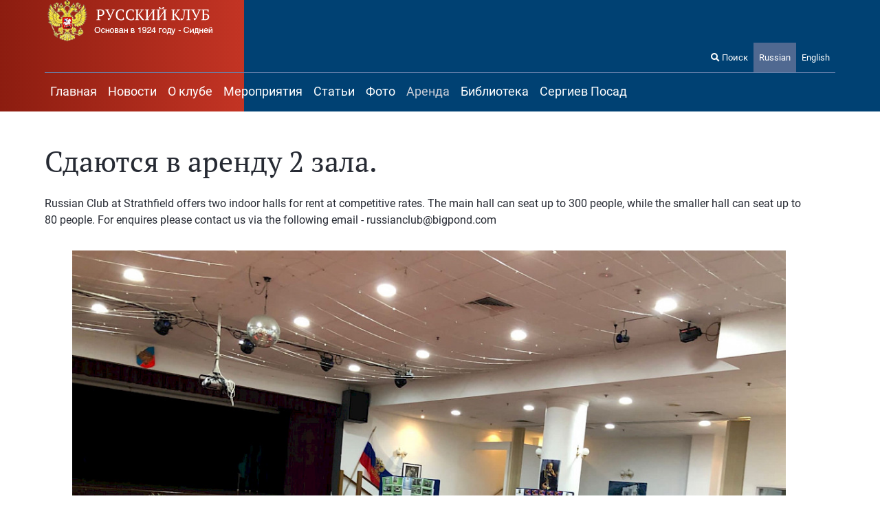

--- FILE ---
content_type: text/html; charset=utf-8
request_url: https://www.therussianclub.com.au/hall-for-hire/
body_size: 3008
content:
<!DOCTYPE html>
<html lang="en">
    <head>
        <meta charset="utf-8">

        <meta name="viewport" content="width=device-width, initial-scale=1.0">

        <title>Сдаются в аренду 2 зала. - Русский Клуб</title>
                    <link rel="stylesheet" href="/site/templates/assets/css/fontawesome.min.css">
                    <link rel="stylesheet" href="/site/templates/assets/css/style.v2.css">
                    <link rel="stylesheet" href="/site/modules/JqueryLightbox/css/lightbox.css">
                            <script src="/wire/modules/Jquery/JqueryCore/JqueryCore.js?v=183"></script>
                    <script src="/wire/modules/Jquery/JqueryUI/JqueryUI.js?v=1686559006"></script>
                    <script src="/site/modules/JqueryLightbox/js/lightbox.js"></script>
        


        <link rel="stylesheet" type="text/css" href="https://cdn.jsdelivr.net/jquery.slick/1.6.0/slick.css"/>
        <!-- Add the slick-theme.css if you want default styling -->
        <link rel="stylesheet" type="text/css" href="https://cdn.jsdelivr.net/jquery.slick/1.6.0/slick-theme.css"/>
        
	<link rel='alternate' hreflang='home' href='https://www.therussianclub.com.au/hall-for-hire/' />
	<link rel='alternate' hreflang='en' href='https://www.therussianclub.com.au/en/hall-for-hire/' />
        <link rel="apple-touch-icon" sizes="180x180" href="/apple-touch-icon.png">
        <link rel="icon" type="image/png" sizes="32x32" href="/favicon-32x32.png">
        <link rel="icon" type="image/png" sizes="16x16" href="/favicon-16x16.png">
        <link rel="manifest" href="/site.webmanifest">
        <link rel="mask-icon" href="/safari-pinned-tab.svg" color="#5bbad5">
        <meta name="msapplication-TileColor" content="#da532c">
        <meta name="theme-color" content="#ffffff">



        <meta property="og:title" content="Сдаются в аренду 2 зала." />
        <meta property="og:url" content="https://www.therussianclub.com.au/hall-for-hire/" />
                    <meta property="og:image" content="https://www.therussianclub.com.au/site/assets/files/1203/d1f8686f-f958-406a-b1da-cf66bea0b192.jpeg" />
        
                    <meta property="og:type" content="article" />
            <meta property="og:description" content="Russian Club at Strathfield offers two indoor halls for rent at competitive rates. The main hall can seat up to 300 people, while the smaller hall can seat up to 80 people. For enquires please contact us via the following email - russianclub@bigpond.com" />
        


    </head>
    <body class="">

        <header class="primary">
            <div class="search-drawer">
                <div>
                    <div class="container">
                        <form method="get" action="/search/">
                            <div class="text">
                                <label class="sr-only" for="">Поиск на сайте</label>
                                <!--<input type="text" />-->
                                <input name='q' placeholder='Поиск' type="text" />
                            </div>
                            <div class="submit">
                                <!--<input type="submit" />-->
                                <input type="submit" value="Поиск">
                            </div>
                        </form>
                    </div>
                </div>
            </div>
            <div class="container">
                <div class="header-content">
                    <div class="branding">
                        <a href="/">
                            <img src="/site/templates/assets/img/logo_default.png" alt="Русский Клуб"/>
                        </a>
                    </div>
                    <button aria-label="Toggle Menu" class="menu-toggle"><i class="fas fa-bars"></i></button>
                    <div class="desktop">
                        <div class="utilities">
                            <nav class="utility">
                                <ul>
                                    <li><a aria-label="Search site" class="search-toggle" href="/search"><i aria-hidden class="fas fa-search"></i> Поиск</a></li>
                                    <li class='languages curent'><a hreflang='en' href='/hall-for-hire/'>Russian</a></li><li class='languages'><a hreflang='en' href='/en/hall-for-hire/'>English</a></li>                                </ul>
                            </nav>
                        </div>
                        <nav class="primary">
                            <ul>
                                <li>
                        <a href="/">Главная</a>
        </li>
                <li>
                        <a href="/news/">Новости</a>
        </li>
                <li>
                            <a href="/about-us/">О клубе</a>
            <div class="dropdown">
                <div class="menu">
                    <div>
                        <ul>
                            <li><a href='/about-us/1730035121/'>24/11/2024 AGM</a></li><li><a href='/about-us/our-history/'>Наша история</a></li><li><a href='/about-us/board-of-directors/'>Совет директоров 2025- 2026</a></li><li><a href='/about-us/1687529185/'>Предыдущие президенты</a></li><li><a href='/about-us/contacts/'>Контакты</a></li><li><a href='/about-us/1709355571/'>Членство в Клубе</a></li>                        </ul>
                    </div>
                </div>
            </div>
        </li>
                <li>
                        <a href="/events/">Мероприятия</a>
        </li>
                <li>
                        <a href="/articles/">Статьи</a>
        </li>
                <li>
                        <a href="/photos/">Фото</a>
        </li>
                <li class="active">
                        <a href="/hall-for-hire/">Аренда</a>
        </li>
                <li>
                            <a href="/1700466113/">Библиотека</a>
            <div class="dropdown">
                <div class="menu">
                    <div>
                        <ul>
                            <li><a href='/1700466113/1700467362/'>Информация</a></li><li><a href='/1700466113/1700468251/'>Каталог</a></li><li><a href='/1700466113/1700468398/'>Оцифрованные книги</a></li><li><a href='/1700466113/1721542840/'>Связи библиотеки с другими организациями</a></li>                        </ul>
                    </div>
                </div>
            </div>
        </li>
                <li>
                        <a href="/1721122336/">Сергиев Посад</a>
        </li>                            </ul>
                        </nav>
                    </div>
                    <div class="mobile">
                        <nav class="primary">
                            <ul>
                                <li>
                        <a href="/">Главная</a>
        </li>
                <li>
                        <a href="/news/">Новости</a>
        </li>
                <li>
                            <a href="/about-us/">О клубе</a>
            <div class="dropdown">
                <div class="menu">
                    <div>
                        <ul>
                            <li><a href='/about-us/1730035121/'>24/11/2024 AGM</a></li><li><a href='/about-us/our-history/'>Наша история</a></li><li><a href='/about-us/board-of-directors/'>Совет директоров 2025- 2026</a></li><li><a href='/about-us/1687529185/'>Предыдущие президенты</a></li><li><a href='/about-us/contacts/'>Контакты</a></li><li><a href='/about-us/1709355571/'>Членство в Клубе</a></li>                        </ul>
                    </div>
                </div>
            </div>
        </li>
                <li>
                        <a href="/events/">Мероприятия</a>
        </li>
                <li>
                        <a href="/articles/">Статьи</a>
        </li>
                <li>
                        <a href="/photos/">Фото</a>
        </li>
                <li class="active">
                        <a href="/hall-for-hire/">Аренда</a>
        </li>
                <li>
                            <a href="/1700466113/">Библиотека</a>
            <div class="dropdown">
                <div class="menu">
                    <div>
                        <ul>
                            <li><a href='/1700466113/1700467362/'>Информация</a></li><li><a href='/1700466113/1700468251/'>Каталог</a></li><li><a href='/1700466113/1700468398/'>Оцифрованные книги</a></li><li><a href='/1700466113/1721542840/'>Связи библиотеки с другими организациями</a></li>                        </ul>
                    </div>
                </div>
            </div>
        </li>
                <li>
                        <a href="/1721122336/">Сергиев Посад</a>
        </li>                            </ul>
                        </nav>
                        <div class="utilities">
                            <nav class="utility">
                                <ul>
                                    <li class='languages curent'><a hreflang='en' href='/hall-for-hire/'>Russian</a></li><li class='languages'><a hreflang='en' href='/en/hall-for-hire/'>English</a></li>                                </ul>
                            </nav>
                            <form class="search" method="get" action="/search/">
                                <div class="text">
                                    <label for="search">Поиск нв сайте</label>
                                    <input name='q' placeholder='Поиск' type="text" />
                                </div>
                                <div class="submit">
                                    <input type="submit" value="Поиск">
                                </div>
                            </form>
                        </div>
                    </div>
                </div>
            </div>
        </header>
                <div class="torso">
            <div class="container">
                <div class="wrap">
                    <main>
    <section>
                <h1>Сдаются в аренду 2 зала.</h1>                    <p>Russian Club at Strathfield offers two indoor halls for rent at competitive rates. The main hall can seat up to 300 people, while the smaller hall can seat up to 80 people. For enquires please contact us via the following email - russianclub@bigpond.com</p>
                                            <figure>
                    <img alt="Аренда" src="/site/assets/files/1203/d1f8686f-f958-406a-b1da-cf66bea0b192.1100x0.jpeg"/>
                                    </figure>
                            <figure>
                    <img alt="Аренда" src="/site/assets/files/1203/img_5208.1100x0.jpeg"/>
                                    </figure>
                            <figure>
                    <img alt="Аренда" src="/site/assets/files/1203/img_5552.1100x0.jpeg"/>
                                    </figure>
            
        
        <p>Recently the club has become a game-free place and is trying to develop a cultural program. At present, 3 drama groups are rehearsing in the Club. Music concerts, art lectures, drama and musical performances are held. For event details please see our website.  TheRussianClub.com.au.</p>

<p>The halls are available not only to the Russian community, but to the entire Australian community as well.</p>
    </section>
</main>                </div>
            </div>
        </div>
        <footer class="primary">
            <div class="container">
                <div class="wrapper">
                    <div class="branding">
                        <p>
                            <a href="/">
                                <img src="/site/templates/assets/img/logo_default.png" alt="Русский Клуб"/>
                            </a>
                        </p>

                    </div>
					<div>
                        <p>
                            Address: 7 Albert Rd Strathfield NSW 2135<br>Phone: (02) 9746 8850<br>Email: russianclub@bigpond.com<br>                        </p>
					</div>

                    <div>
                        <ul class="social">
                                                                                                                                                                                                                                                                                    <li class="facebook">
                                        <a aria-label="Visit us on Facebook" href="http://www.facebook.com/russianclubltd/" target="_blank" rel="noopener noreferrer">
                                            <i class="fab fa-facebook-f"></i>
                                        </a>
                                    </li>
                                                                                    </ul>
                    </div>
                </div>
            </div>
            <div class="legal">
                <p>©2026 The Russian Club Ltd</p>
            </div>
        </footer>


                <script src="/site/templates/assets/js/app.js"></script>
        <script src="/site/templates/assets/js/tabs.plugin.js"></script>
        <script src="/site/templates/assets/js/stickyHeader.plugin.js"></script>
        <script src="/site/templates/assets/js/stickyElement.plugin.js"></script>
        <script src="/site/templates/assets/js/accordion.plugin.js"></script>
        <script src="/site/templates/assets/js/dropdown.plugin.js"></script>
        <script src="/site/templates/assets/js/mobileNavigation.plugin.js"></script>
        <script type="text/javascript" src="https://cdn.jsdelivr.net/jquery.slick/1.6.0/slick.min.js"></script>
        <script>
            $(function() {
                $('.carousel').slick({
                    dots: true,
                    infinite: true,
                    speed: 300,
                    slidesToShow: 1,
                    adaptiveHeight: true,
                    autoplay: true,
                    autoplaySpeed: 6000,
                });
            });
        </script>
    </body>
</html>

--- FILE ---
content_type: text/css
request_url: https://www.therussianclub.com.au/site/templates/assets/css/style.v2.css
body_size: 8951
content:
@charset "UTF-8";
@font-face {
  font-family: "Roboto Bold";
  src: url("../webfonts/Roboto-Bold.ttf") format("truetype");
  font-style: normal;
  font-weight: bold;
  /* or 700 */
}
@font-face {
  font-family: "Roboto";
  src: url("../webfonts/Roboto-Regular.ttf") format("truetype");
  font-style: normal;
  font-weight: normal;
  /* or 400 */
}
@font-face {
  font-family: "Roboto Italic";
  src: url("../webfonts/Roboto-Italic.ttf") format("truetype");
  font-style: italic;
  font-weight: normal;
  /* or 400 */
}
@font-face {
  font-family: "PT Serif";
  src: url("../webfonts/PTSerif-Regular.ttf") format("truetype");
  font-style: normal;
  font-weight: normal;
}
/*! normalize-scss | MIT/GPLv2 License | bit.ly/normalize-scss */
/* Document
   ========================================================================== */
/**
 * 1. Correct the line height in all browsers.
 * 2. Prevent adjustments of font size after orientation changes in
 *    IE on Windows Phone and in iOS.
 */
html {
  line-height: 1.15;
  /* 1 */
  -ms-text-size-adjust: 100%;
  /* 2 */
  -webkit-text-size-adjust: 100%;
  /* 2 */
}

/* Sections
   ========================================================================== */
/**
 * Remove the margin in all browsers (opinionated).
 */
body {
  margin: 0;
}

/**
 * Add the correct display in IE 9-.
 */
article,
aside,
footer,
header,
nav,
section {
  display: block;
}

/**
 * Correct the font size and margin on `h1` elements within `section` and
 * `article` contexts in Chrome, Firefox, and Safari.
 */
h1 {
  font-size: 2em;
  margin: 0.67em 0;
}

/* Grouping content
   ========================================================================== */
/**
 * Add the correct display in IE 9-.
 */
figcaption,
figure {
  display: block;
}

/**
 * Add the correct margin in IE 8.
 */
figure {
  margin: 1em 40px;
}

/**
 * 1. Add the correct box sizing in Firefox.
 * 2. Show the overflow in Edge and IE.
 */
hr {
  box-sizing: content-box;
  /* 1 */
  height: 0;
  /* 1 */
  overflow: visible;
  /* 2 */
}

/**
 * Add the correct display in IE.
 */
main {
  display: block;
}

/**
 * 1. Correct the inheritance and scaling of font size in all browsers.
 * 2. Correct the odd `em` font sizing in all browsers.
 */
pre {
  font-family: monospace, monospace;
  /* 1 */
  font-size: 1em;
  /* 2 */
}

/* Links
   ========================================================================== */
/**
 * 1. Remove the gray background on active links in IE 10.
 * 2. Remove gaps in links underline in iOS 8+ and Safari 8+.
 */
a {
  background-color: transparent;
  /* 1 */
  -webkit-text-decoration-skip: objects;
  /* 2 */
}

/* Text-level semantics
   ========================================================================== */
/**
 * 1. Remove the bottom border in Chrome 57- and Firefox 39-.
 * 2. Add the correct text decoration in Chrome, Edge, IE, Opera, and Safari.
 */
abbr[title] {
  border-bottom: none;
  /* 1 */
  text-decoration: underline;
  /* 2 */
  text-decoration: underline dotted;
  /* 2 */
}

/**
 * Prevent the duplicate application of `bolder` by the next rule in Safari 6.
 */
b,
strong {
  font-weight: inherit;
}

/**
 * Add the correct font weight in Chrome, Edge, and Safari.
 */
b,
strong {
  font-weight: bolder;
}

/**
 * 1. Correct the inheritance and scaling of font size in all browsers.
 * 2. Correct the odd `em` font sizing in all browsers.
 */
code,
kbd,
samp {
  font-family: monospace, monospace;
  /* 1 */
  font-size: 1em;
  /* 2 */
}

/**
 * Add the correct font style in Android 4.3-.
 */
dfn {
  font-style: italic;
}

/**
 * Add the correct background and color in IE 9-.
 */
mark {
  background-color: #ff0;
  color: #000;
}

/**
 * Add the correct font size in all browsers.
 */
small {
  font-size: 80%;
}

/**
 * Prevent `sub` and `sup` elements from affecting the line height in
 * all browsers.
 */
sub,
sup {
  font-size: 75%;
  line-height: 0;
  position: relative;
  vertical-align: baseline;
}

sub {
  bottom: -0.25em;
}

sup {
  top: -0.5em;
}

/* Embedded content
   ========================================================================== */
/**
 * Add the correct display in IE 9-.
 */
audio,
video {
  display: inline-block;
}

/**
 * Add the correct display in iOS 4-7.
 */
audio:not([controls]) {
  display: none;
  height: 0;
}

/**
 * Remove the border on images inside links in IE 10-.
 */
img {
  border-style: none;
}

/**
 * Hide the overflow in IE.
 */
svg:not(:root) {
  overflow: hidden;
}

/* Forms
   ========================================================================== */
/**
 * 1. Change the font styles in all browsers (opinionated).
 * 2. Remove the margin in Firefox and Safari.
 */
button,
input,
optgroup,
select,
textarea {
  font-family: sans-serif;
  /* 1 */
  font-size: 100%;
  /* 1 */
  line-height: 1.15;
  /* 1 */
  margin: 0;
  /* 2 */
}

/**
 * Show the overflow in IE.
 */
button {
  overflow: visible;
}

/**
 * Remove the inheritance of text transform in Edge, Firefox, and IE.
 * 1. Remove the inheritance of text transform in Firefox.
 */
button,
select {
  /* 1 */
  text-transform: none;
}

/**
 * 1. Prevent a WebKit bug where (2) destroys native `audio` and `video`
 *    controls in Android 4.
 * 2. Correct the inability to style clickable types in iOS and Safari.
 */
button,
html [type=button],
[type=reset],
[type=submit] {
  -webkit-appearance: button;
  /* 2 */
}

button,
[type=button],
[type=reset],
[type=submit] {
  /**
   * Remove the inner border and padding in Firefox.
   */
  /**
   * Restore the focus styles unset by the previous rule.
   */
}
button::-moz-focus-inner,
[type=button]::-moz-focus-inner,
[type=reset]::-moz-focus-inner,
[type=submit]::-moz-focus-inner {
  border-style: none;
  padding: 0;
}
button:-moz-focusring,
[type=button]:-moz-focusring,
[type=reset]:-moz-focusring,
[type=submit]:-moz-focusring {
  outline: 1px dotted ButtonText;
}

/**
 * Show the overflow in Edge.
 */
input {
  overflow: visible;
}

/**
 * 1. Add the correct box sizing in IE 10-.
 * 2. Remove the padding in IE 10-.
 */
[type=checkbox],
[type=radio] {
  box-sizing: border-box;
  /* 1 */
  padding: 0;
  /* 2 */
}

/**
 * Correct the cursor style of increment and decrement buttons in Chrome.
 */
[type=number]::-webkit-inner-spin-button,
[type=number]::-webkit-outer-spin-button {
  height: auto;
}

/**
 * 1. Correct the odd appearance in Chrome and Safari.
 * 2. Correct the outline style in Safari.
 */
[type=search] {
  -webkit-appearance: textfield;
  /* 1 */
  outline-offset: -2px;
  /* 2 */
  /**
   * Remove the inner padding and cancel buttons in Chrome and Safari on macOS.
   */
}
[type=search]::-webkit-search-cancel-button, [type=search]::-webkit-search-decoration {
  -webkit-appearance: none;
}

/**
 * 1. Correct the inability to style clickable types in iOS and Safari.
 * 2. Change font properties to `inherit` in Safari.
 */
::-webkit-file-upload-button {
  -webkit-appearance: button;
  /* 1 */
  font: inherit;
  /* 2 */
}

/**
 * Correct the padding in Firefox.
 */
fieldset {
  padding: 0.35em 0.75em 0.625em;
}

/**
 * 1. Correct the text wrapping in Edge and IE.
 * 2. Correct the color inheritance from `fieldset` elements in IE.
 * 3. Remove the padding so developers are not caught out when they zero out
 *    `fieldset` elements in all browsers.
 */
legend {
  box-sizing: border-box;
  /* 1 */
  display: table;
  /* 1 */
  max-width: 100%;
  /* 1 */
  padding: 0;
  /* 3 */
  color: inherit;
  /* 2 */
  white-space: normal;
  /* 1 */
}

/**
 * 1. Add the correct display in IE 9-.
 * 2. Add the correct vertical alignment in Chrome, Firefox, and Opera.
 */
progress {
  display: inline-block;
  /* 1 */
  vertical-align: baseline;
  /* 2 */
}

/**
 * Remove the default vertical scrollbar in IE.
 */
textarea {
  overflow: auto;
}

/* Interactive
   ========================================================================== */
/*
 * Add the correct display in Edge, IE, and Firefox.
 */
details {
  display: block;
}

/*
 * Add the correct display in all browsers.
 */
summary {
  display: list-item;
}

/*
 * Add the correct display in IE 9-.
 */
menu {
  display: block;
}

/* Scripting
   ========================================================================== */
/**
 * Add the correct display in IE 9-.
 */
canvas {
  display: inline-block;
}

/**
 * Add the correct display in IE.
 */
template {
  display: none;
}

/* Hidden
   ========================================================================== */
/**
 * Add the correct display in IE 10-.
 */
[hidden] {
  display: none;
}

.accordion > div.open .header {
  background: #d0d0d0;
}
.accordion > div.open .header::after {
  font: normal normal normal 1em / 1 "Font Awesome 5 Free";
  content: "\f068";
  display: inline-block;
  font-size: inherit;
  font-weight: 900;
  -webkit-font-smoothing: antialiased;
  -moz-osx-font-smoothing: grayscale;
  speak: none;
  text-rendering: auto;
  text-transform: none;
}
.accordion > div.close .header::after {
  font: normal normal normal 1em / 1 "Font Awesome 5 Free";
  content: "\f067";
  display: inline-block;
  font-size: inherit;
  font-weight: 900;
  -webkit-font-smoothing: antialiased;
  -moz-osx-font-smoothing: grayscale;
  speak: none;
  text-rendering: auto;
  text-transform: none;
}
.accordion > div.initially-hidden .content {
  display: none;
}
.accordion > div .header {
  background-color: #DDD;
  color: #262A33;
  cursor: pointer;
  font-size: 1em;
  margin-top: 0.5em;
  padding: 0.5em 1em;
  position: relative;
  text-align: left;
  width: 100%;
}
.accordion > div .header:hover {
  background-color: #d0d0d0;
}
.accordion > div .header::after {
  bottom: 0;
  height: 1em;
  margin: auto 0;
  position: absolute;
  right: 1em;
  top: 0;
  width: 1em;
}
.accordion > div .content {
  padding: 1em 0;
}

.backgroundvideo {
  align-items: center;
  display: flex;
  height: auto;
  justify-content: center;
  overflow: hidden;
  position: relative;
}
.backgroundvideo .mold {
  background-color: rgba(255, 255, 255, 0.6);
  padding: 2em;
  text-align: center;
  z-index: 2;
}
.backgroundvideo video {
  left: 0;
  position: absolute;
  top: 0;
  width: 100%;
  z-index: 1;
}
.backgroundvideo::before {
  content: "";
  display: block;
  padding-top: 30%;
}

.carousel .slick-slide {
  color: #FFF;
  height: auto;
  padding: 3rem;
}
.carousel .slick-prev,
.carousel .slick-next {
  z-index: 1;
}
.carousel .slick-prev {
  left: 2rem;
}
.carousel .slick-next {
  right: 2rem;
}
.carousel .slick-slide {
  padding: 3rem 0;
}

.dossier > * {
  text-align: center;
}
.dossier > * .photo {
  margin-bottom: 2rem;
}
@media screen and (min-width: 576px) {
  .dossier > * {
    display: flex;
    flex-direction: row;
    flex-wrap: nowrap;
    margin-bottom: 4rem;
    text-align: left;
  }
  .dossier > * .photo {
    flex: 0 0 25%;
    margin-bottom: 0;
    margin-right: 2rem;
  }
  .dossier > * .bio .title {
    color: #747f97;
    text-transform: uppercase;
  }
}

.header-content > .dropdown,
.mobile {
  background-color: #262A33;
  bottom: 0;
  display: none;
  height: 100%;
  opacity: 0;
  overflow-y: auto;
  padding: 1rem;
  position: fixed;
  top: 0;
  transition: transform 0.25s;
  width: 80%;
  z-index: 1000;
  background-color: #004173;
}
.header-content > .dropdown.left,
.mobile.left {
  display: block;
  left: 0;
  right: auto;
  transform: translateX(-100%);
}
.header-content > .dropdown.right,
.mobile.right {
  display: block;
  left: auto;
  right: 0;
  transform: translateX(100%);
}
.header-content > .dropdown.left.open, .header-content > .dropdown.right.open,
.mobile.left.open,
.mobile.right.open {
  transform: translateX(0);
  transition: transform 0.25s;
}
.header-content > .dropdown.init,
.mobile.init {
  display: block;
  opacity: 1;
}
.header-content > .dropdown.init .menu > div + div,
.mobile.init .menu > div + div {
  display: none;
}
.header-content > .dropdown nav.utility ul li a,
.mobile nav.utility ul li a {
  padding: 0.75rem 0;
}
.header-content > .dropdown ul,
.mobile ul {
  display: block;
  padding-left: 0;
}
.header-content > .dropdown ul li,
.mobile ul li {
  align-items: center;
  border-bottom: 1px solid #3c4250;
  display: flex;
  flex-flow: row nowrap;
  justify-content: space-between;
  margin-bottom: 0;
  text-align: left;
}
.header-content > .dropdown ul li a,
.mobile ul li a {
  color: #fff;
  display: block;
  padding: 1rem 0;
}
.header-content > .dropdown ul li a > i.fa,
.mobile ul li a > i.fa {
  display: none;
}
.header-content > .dropdown ul li i.fa,
.mobile ul li i.fa {
  display: inline-block;
}
@media screen and (min-width: 1024px) {
  .header-content > .dropdown.open.left,
.mobile.open.left {
    transform: translateX(-100%);
  }
  .header-content > .dropdown.open.right,
.mobile.open.right {
    transform: translateX(100%);
  }
}
.header-content > .dropdown ul li,
.mobile ul li {
  border-bottom: 1px solid white;
}
.header-content > .dropdown ul li a,
.mobile ul li a {
  color: #FFF;
}

.features > * {
  background-color: #EEE;
  margin-bottom: 2rem;
  margin-left: auto;
  margin-right: auto;
  padding: 2rem;
  text-align: center;
}
.features > * img,
.features > * h3,
.features > * p {
  margin-bottom: 1rem;
}
.features > * .button {
  margin-bottom: 0;
}
@media screen and (min-width: 1024px) {
  .features {
    display: flex;
    flex-flow: row nowrap;
    justify-content: space-between;
  }
  .features > * {
    display: flex;
    flex: 1 0 0%;
    flex-direction: column;
    margin-left: 3rem;
    margin-right: 0;
  }
  .features > * .button {
    align-self: center;
    margin-top: auto;
  }
  .features > *:first-child {
    margin-left: 0;
  }
}
.features > * {
  /*box-shadow: 0px 0px 0px 1px $border inset;*/
  border: 10px solid #F5F6F9;
  box-shadow: inset 0px 0px 0px 1px #bdc2ce;
  box-sizing: border-box;
  background-color: #FFF;
}

.grid .grid-cell {
  margin-bottom: 1rem;
}
.grid .grid-cell:last-child {
  margin-bottom: 0;
}
@media screen and (min-width: 576px) {
  .grid {
    align-items: stretch;
    display: flex;
    flex-flow: row wrap;
    justify-content: flex-start;
    margin-left: -0.5rem;
    margin-right: -0.5rem;
  }
  .grid .grid-cell {
    flex-basis: calc(50% - 1rem
            );
    flex-shrink: 0;
    margin-left: 0.5rem;
    margin-right: 0.5rem;
    max-width: calc(50% - 1rem
            );
  }
}
@media screen and (min-width: 1024px) {
  .grid .grid-cell {
    flex-basis: calc((100% / 3
            ) - (1rem
            ));
    max-width: calc(50% - 1rem
            );
  }
}

header.primary.sticky {
  position: fixed;
  top: 0;
  transition: top 0.16s cubic-bezier(0, 0.4, 0.7, 1);
  width: 100%;
  z-index: 100;
}

.listing {
  margin-bottom: 2rem;
}
.listing form .search {
  display: flex;
}
.listing form .search label {
  border: 0;
  clip: rect(0 0 0 0);
  height: 1px;
  margin: -1px;
  overflow: hidden;
  padding: 0;
  position: absolute;
  width: 1px;
}
.listing form .search .text {
  flex-grow: 1;
}
.listing form .search .submit {
  flex-basis: 120px;
  flex-shrink: 0;
}
.listing form .search .submit input {
  height: 100%;
  width: 100%;
}
.listing form .filters {
  margin-bottom: 2rem;
}
.listing form .filters label {
  display: inline;
}
.listing form .filters span {
  background-color: #00070d;
  border-radius: 0.5rem;
  color: #fff;
  display: inline-block;
  margin: 0 0.5rem 0.5rem 0;
  padding: 0.5rem 1rem;
}
.listing form .filters input[type=checkbox]:checked + span {
  background-color: #004173;
}
.listing form .filters input[type=checkbox] {
  display: none;
}
.listing ul {
  list-style: none;
  padding: 0;
  margin: 0;
}
.listing ul li {
  border-top: 4px solid #bdc2ce;
  margin-bottom: 0;
  padding: 2rem 0;
}
.listing ul li .meta {
  display: block;
  font-size: 0.9rem;
  margin-bottom: 1em;
}
.listing ul li h2 + .meta {
  margin-top: -1em;
}
.listing ul li .summary p:last-of-type {
  margin-bottom: 0;
}

.login {
  background-color: #EEE;
  margin-left: auto;
  margin-right: auto;
  max-width: 600px;
  padding: 3rem;
}
.login input:focus {
  box-shadow: 0 0 5px rgba(114, 164, 0, 0.7);
}
.login .submit {
  text-align: center;
}
.login .actions {
  text-align: center;
}
@media screen and (min-width: 576px) {
  .login .actions {
    align-items: center;
    display: flex;
    justify-content: space-between;
    flex-flow: row wrap;
  }
  .login .actions > * {
    margin: 0;
    padding: 0;
  }
  .login .actions label {
    margin-left: 1em;
  }
  .login .actions a {
    display: block;
    margin-left: auto;
    text-align: right;
  }
}

nav.pagination {
  display: flex;
  justify-content: center;
}
nav.pagination ul {
  border: 1px solid #bdc2ce;
  border-radius: 2px;
  display: flex;
  justify-content: center;
}
nav.pagination li {
  margin-bottom: 0;
}
nav.pagination a {
  color: #004173;
  padding: 0.5rem 1rem;
  position: relative;
}
nav.pagination li:not(:last-child) a {
  border-right: 1px solid #bdc2ce;
}
nav.pagination li.active a {
  background-color: #506991;
  color: #fff;
  cursor: default;
  pointer-events: none;
}
nav.pagination li.active a::before, nav.pagination li.active a::after {
  background-color: #506991;
}
nav.pagination li.active a:hover {
  color: #fff;
  background-color: #C33424;
}
nav.pagination li.active a:hover::before, nav.pagination li.active a:hover::after {
  background-color: #C33424;
}
nav.pagination li.disabled a {
  color: #bdc2ce;
  cursor: default;
  pointer-events: none;
}
nav.pagination li.previous a::before {
  font: normal normal normal 1em / 1 "Font Awesome 5 Free";
  content: "\f100";
  display: inline-block;
  font-size: inherit;
  font-weight: 900;
  -webkit-font-smoothing: antialiased;
  -moz-osx-font-smoothing: grayscale;
  speak: none;
  text-rendering: auto;
  text-transform: none;
}
nav.pagination li.next a::before {
  font: normal normal normal 1em / 1 "Font Awesome 5 Free";
  content: "\f101";
  display: inline-block;
  font-size: inherit;
  font-weight: 900;
  -webkit-font-smoothing: antialiased;
  -moz-osx-font-smoothing: grayscale;
  speak: none;
  text-rendering: auto;
  text-transform: none;
}
nav.pagination li:hover:not(.active):not(.disabled) a {
  background-color: #004173;
  color: #FFF;
}
nav.pagination li:hover:not(.active):not(.disabled) a::before {
  background-color: #004173;
  color: #FFF;
}

@media only screen and (max-width: 1023px) {
  .desktop nav.primary .dropdown,
.desktop nav.primary i.fa {
    display: none;
  }
}
@media screen and (min-width: 1024px) {
  .desktop nav.primary i.fa {
    display: inline-block;
  }
  .desktop nav.primary .dropdown {
    background-color: #2A2A2A;
    color: #FFF;
    display: block;
    font-size: 1rem;
    min-width: 260px;
    opacity: 0;
    padding: 2rem 0;
    position: absolute;
    top: 100%;
    transition: opacity 300ms;
    visibility: hidden;
    z-index: 1;
  }
  .desktop nav.primary .dropdown ul {
    display: block;
  }
  .desktop nav.primary .dropdown .menu > * {
    padding: 0 1rem;
  }
  .desktop nav.primary .dropdown .menu li {
    margin-bottom: 0.4em;
  }
  .desktop nav.primary .dropdown .menu a {
    color: #0C96DD;
  }
  .desktop nav.primary .dropdown .menu a:hover,
.desktop nav.primary .dropdown .menu a:focus {
    color: #0975ad;
  }
  .desktop nav.primary .dropdown.open {
    opacity: 1;
    visibility: visible;
  }
}
.desktop nav.primary .dropdown {
  background-color: #004173;
  padding: 1.5rem 0;
}
.desktop nav.primary .dropdown .menu > * {
  padding: 0;
}
.desktop nav.primary .dropdown .menu li {
  margin-bottom: 0.6em;
}
.desktop nav.primary .dropdown .menu a {
  color: #FFF;
  padding: 0.6rem 0.8rem;
}
.desktop nav.primary .dropdown .menu a:hover,
.desktop nav.primary .dropdown .menu a:focus {
  color: #e6e6e6;
  background-color: #00335a;
}
.desktop nav.primary li.mega {
  position: static;
}
@media screen and (min-width: 1024px) {
  .desktop nav.primary li.mega .dropdown {
    left: 0;
    top: 100%;
    width: 100%;
  }
  .desktop nav.primary li.mega .dropdown .menu {
    display: flex;
    flex-flow: row wrap;
    justify-content: space-between;
    margin-left: auto;
    margin-right: auto;
    max-width: 1168px;
  }
  .desktop nav.primary li.mega .dropdown .menu > * {
    border-left: 1px solid #777;
    flex-basis: 0;
    flex-grow: 1;
    padding: 0 3rem;
  }
  .desktop nav.primary li.mega .dropdown .menu > *:first-child {
    border-left: none;
    padding-left: 0;
  }
  .desktop nav.primary li.mega .dropdown .menu > *:last-child {
    padding-right: 0;
  }
}

.tabs {
  position: relative;
}
.tabs nav {
  border-bottom: 1px solid;
}
.tabs nav ul {
  list-style: none;
  margin-left: 20px;
  padding: 0;
  text-align: center;
}
.tabs nav li {
  background-color: #CBBFB4;
  border-top-left-radius: 4px;
  border-top-right-radius: 4px;
  cursor: pointer;
  display: inline-block;
  margin-bottom: 0;
  margin-right: 0.5em;
  padding: 0.5em 1em;
}
.tabs nav li.active {
  background-color: #FFF;
  border: 1px solid;
  border-bottom: none;
  position: relative;
}
.tabs nav li.active::after {
  background-color: #FFF;
  bottom: -1px;
  content: "";
  height: 1px;
  left: 0;
  position: absolute;
  width: 100%;
}
.tabs .panel {
  display: none;
  padding: 20px;
}
.tabs .panel.active {
  display: inherit;
}
@media screen and (min-width: 1024px) {
  .tabs nav ul {
    margin-left: 20px;
    text-align: left;
  }
}

.testimonial {
  background-color: #262A33;
  margin-bottom: 4rem;
  padding: 4rem 0 4rem;
  text-align: center;
}
.testimonial .asset {
  margin-bottom: 2rem;
}
.testimonial .asset img {
  max-width: 280px;
}
.testimonial blockquote {
  border: none;
  color: #fff;
  font-size: 1.125rem;
  margin-bottom: 1rem;
  padding: 0 2.5rem;
  position: relative;
}
.testimonial blockquote::before, .testimonial blockquote::after {
  color: #747f97;
  font-family: Georgia, serif;
  font-size: 3.375rem;
  position: absolute;
}
.testimonial blockquote::before {
  content: "“";
  left: 0;
  line-height: 1;
  top: 0;
}
.testimonial blockquote::after {
  content: "”";
  line-height: 0;
  right: 0;
  bottom: 0;
}
.testimonial blockquote ~ p {
  color: #747f97;
  font-size: 0.875rem;
  margin-bottom: 0;
  padding: 0 2.5rem;
}
@media screen and (min-width: 1024px) {
  .testimonial {
    text-align: left;
  }
  .testimonial .wrapper {
    display: flex;
    justify-content: space-between;
  }
  .testimonial .asset {
    flex-basis: 33%;
    flex-shrink: 0;
    margin-bottom: 0;
    margin-right: 4rem;
  }
  .testimonial .asset img {
    max-width: 100%;
  }
  .testimonial blockquote {
    font-size: 1.5rem;
    padding: 0 6rem;
  }
  .testimonial blockquote::before, .testimonial blockquote::after {
    font-size: 7rem;
  }
  .testimonial blockquote ~ p {
    font-size: 1rem;
    padding: 0 6rem;
  }
}

.tiles > * {
  background-color: #EEE;
  margin-bottom: 2rem;
  text-align: left;
}
.tiles > * *:last-child {
  margin-bottom: 0;
}
.tiles .tile > * {
  padding: 2rem;
}
@media screen and (min-width: 576px) {
  .tiles {
    display: flex;
    flex-flow: row wrap;
    margin-left: -1rem;
    margin-right: -1rem;
  }
  .tiles > * {
    flex-basis: calc(50% - 2rem
            );
    flex-shrink: 0;
    margin-left: 1rem;
    margin-right: 1rem;
  }
}
@media screen and (min-width: 1024px) {
  .tiles > * {
    flex-basis: calc((100% / 4
            ) - (2rem
            ));
  }
}

html {
  box-sizing: border-box;
  background-color: #FFF;
  color: #262A33;
  font-family: "Roboto", "Roboto Italic", "Roboto Bold", Arial, sans-serif;
  font-size: 100%;
  line-height: 1.5;
  -webkit-text-size-adjust: 100%;
  -ms-text-size-adjust: 100%;
}

*,
*::before,
*::after {
  box-sizing: inherit;
}

body {
  min-width: 320px;
  position: relative;
  height: 100%;
  width: 100%;
  overflow-x: hidden;
}

img {
  max-width: 100%;
  vertical-align: middle;
  height: auto;
}

::selection {
  background: #bdc2ce;
}

::-moz-selection {
  background: #bdc2ce;
}

.group::before, .group::after {
  content: "";
  display: table;
}
.group::after {
  clear: both;
}

.container {
  margin-left: auto;
  margin-right: auto;
  max-width: 1200px;
  padding-left: 25px;
  padding-right: 25px;
  position: relative;
}

.columns > hr {
  border: 0;
  display: none;
}
@media screen and (min-width: 576px) {
  .columns {
    display: table;
    table-layout: fixed;
    width: 100%;
  }
  .columns > * {
    display: table-cell;
    vertical-align: top;
  }
  .columns > hr {
    display: table-cell;
    width: 1rem;
  }
}

.sr-only {
  border: 0;
  clip: rect(0 0 0 0);
  height: 1px;
  margin: -1px;
  overflow: hidden;
  padding: 0;
  position: absolute;
  width: 1px;
}

.branding img {
  max-width: 207px;
}
@media screen and (min-width: 1024px) {
  .branding {
    margin-right: 2rem;
    margin-top: -1.25rem;
  }
  .branding img {
    max-width: 277px;
  }
}

.search-drawer {
  background-color: #FFF;
  display: none;
}
.search-drawer > div {
  max-height: 0;
  overflow: hidden;
  transition: max-height 150ms ease;
}
.search-drawer > div.open {
  max-height: 80px;
}
.search-drawer form {
  display: flex;
  padding: 1rem 0;
}
.search-drawer form > * {
  margin-bottom: 0;
}
.search-drawer form .text {
  flex: 1 1 auto;
}
.search-drawer form .submit input {
  height: 100%;
}
@media screen and (min-width: 1024px) {
  .search-drawer {
    display: block;
  }
}

header.primary {
  background-color: #004173;
  position: relative;
}
header.primary .container {
  position: static;
}
header.primary .header-content {
  padding: 1rem 0;
}
header.primary .branding {
  flex-basis: 207px;
  flex-shrink: 0;
}
@media screen and (min-width: 1024px) {
  header.primary {
    background: #004173 linear-gradient(90deg, #600a00, #C33424 50%, #004173 50%) calc(50% - 285px) 0/100% 100% no-repeat;
  }
  header.primary .header-content {
    padding-bottom: 0;
  }
  header.primary .branding {
    flex-basis: 277px;
    flex-shrink: 0;
  }
}

nav {
  margin-bottom: 2rem;
}
nav ul {
  list-style: none;
  margin: 0;
  padding-left: 0;
  display: flex;
}
nav ul li::before {
  display: none;
}
nav ul li {
  margin-bottom: 0;
}
nav a {
  color: #004173;
  display: block;
  padding: 0 0.5rem;
}
nav li.active a,
nav li.active:hover a {
  color: #262A33;
}
nav.tabs {
  position: relative;
}
nav.tabs nav {
  border-bottom: 1px solid;
}
nav.tabs nav ul {
  list-style: none;
  margin-left: 20px;
  padding: 0;
  text-align: center;
}
nav.tabs nav li {
  background-color: #CBBFB4;
  border-top-left-radius: 4px;
  border-top-right-radius: 4px;
  cursor: pointer;
  display: inline-block;
  margin-bottom: 0;
  margin-right: 0.5em;
  padding: 0.5em 1em;
}
nav.tabs nav li.active {
  background-color: #FFF;
  border: 1px solid;
  border-bottom: none;
  position: relative;
}
nav.tabs nav li.active::after {
  background-color: #FFF;
  bottom: -1px;
  content: "";
  height: 1px;
  left: 0;
  position: absolute;
  width: 100%;
}
nav.tabs .panel {
  display: none;
  padding: 20px;
}
nav.tabs .panel.active {
  display: inherit;
}
@media screen and (min-width: 1024px) {
  nav.tabs nav ul {
    margin-left: 20px;
    text-align: left;
  }
}
nav.breadcrumbs li:not(:last-child) a {
  padding-right: 0;
}
nav.breadcrumbs li:not(:last-child) a::after {
  font: normal normal normal 1em / 1 "Font Awesome 5 Free";
  content: "\f105";
  display: inline-block;
  font-size: inherit;
  font-weight: 900;
  -webkit-font-smoothing: antialiased;
  -moz-osx-font-smoothing: grayscale;
  speak: none;
  text-rendering: auto;
  text-transform: none;
  padding-left: 0.5rem;
}
nav.progress ul {
  border: 1px solid #bdc2ce;
  border-radius: 2px;
  display: block;
  width: 100%;
}
nav.progress a {
  padding: 0.5rem 1rem;
  position: relative;
  text-align: center;
}
nav.progress a:hover {
  color: #C33424;
}
nav.progress li:not(:last-child) a {
  border-right: 1px solid #bdc2ce;
}
nav.progress li.active a {
  background-color: #004173;
  color: #FFF;
  cursor: default;
  pointer-events: none;
}
nav.progress li.active a:hover {
  background-color: #C33424;
  color: #FFF;
}
nav.progress li.disabled a {
  color: #bdc2ce;
  cursor: default;
  pointer-events: none;
}
nav.progress li:hover:not(.active, .disabled) a {
  color: #C33424;
}
nav.progress li:not(:last-child) a {
  border: 0;
}
nav.progress li.complete a {
  background-color: #FFF;
  color: #ccc;
}
nav.progress li.complete a::before {
  background-color: #FFF;
}
nav.progress li.complete a:hover {
  color: #004173;
}
@media screen and (min-width: 576px) {
  nav.progress ul {
    display: flex;
  }
  nav.progress li {
    flex: 1 1 auto;
    position: relative;
  }
  nav.progress li:last-child a::before {
    display: none;
  }
  nav.progress a::after, nav.progress a::before {
    border: 0 solid transparent;
    border-bottom: 1.25rem solid rgba(0, 0, 0, 0);
    border-left: 1rem solid #FFF;
    border-top: 1.25rem solid rgba(0, 0, 0, 0);
    content: "";
    position: absolute;
    right: 0;
    top: 0;
    z-index: 1;
  }
  nav.progress a::after {
    border-left-color: #FFF;
  }
  nav.progress a::before {
    border-left-color: #a0a7b8;
    margin-right: -1px;
  }
  nav.progress li.active {
    margin-left: -1rem;
    z-index: 2;
  }
  nav.progress li.active::before {
    border-bottom: 1.25rem solid #004173;
    border-left: 1rem solid #FFF;
    border-top: 1.25rem solid #004173;
    content: "";
    display: block;
    position: absolute;
    left: 0;
    top: 0;
    z-index: 2;
  }
  nav.progress li.active a::after, nav.progress li.active a::before {
    background-color: #004173;
    border-bottom-color: #FFF;
    border-left-color: #004173;
    border-top-color: #FFF;
  }
  nav.progress li.active a::before {
    margin-right: 0;
  }
  nav.progress li.active a:hover::after, nav.progress li.active a:hover::before {
    background-color: #C33424;
  }
}
@media screen and (min-width: 1024px) {
  nav ul {
    text-align: left;
  }
}

nav.primary {
  margin-bottom: 0.7rem;
}
nav.primary a {
  color: #FFF;
}
nav.primary li:hover a {
  color: #506991;
}
nav.primary > ul li {
  margin-bottom: 0;
}
nav.primary li a {
  color: #FFF;
}
nav.primary li.active a,
nav.primary li:hover a {
  color: #ccd0d9;
}
@media screen and (min-width: 1024px) {
  nav.primary {
    margin-bottom: 0;
  }
  nav.primary > ul > li {
    font-size: 1.1rem;
    /*margin-left: 1rem;*/
    padding-bottom: 1rem;
    position: relative;
  }
  nav.primary > ul > li:first-child {
    margin-left: 0;
  }
  nav.primary ul {
    text-align: left;
  }
  nav.primary ul li li {
    display: block;
    float: none;
  }
}

nav.utility a {
  color: #FFF;
  font-size: 0.8rem;
}

@media screen and (min-width: 1024px) {
  .utilities nav.utility {
    margin: 0;
  }
  .utilities nav.utility ul li {
    padding: 0.75rem 0;
  }
  .utilities nav.utility ul li.languages.curent {
    background-color: #506991;
  }
}

.header-content {
  align-items: center;
  display: flex;
  flex-flow: row wrap;
  justify-content: space-between;
}
.header-content .menu-toggle:hover,
.header-content .menu-toggle:focus {
  /*background-color: lighten($brand-dark-blue, 5%);*/
  background-color: #004173;
}
.header-content > .dropdown {
  background-color: #004173;
  z-index: 1001;
}
.header-content > .dropdown.sub-menu {
  background-color: #004173;
  z-index: 1002;
}

@media screen and (min-width: 1024px) {
  button.menu-toggle {
    display: none;
  }
}

.desktop {
  display: none;
}
@media screen and (min-width: 1024px) {
  .desktop {
    align-items: flex-end;
    display: flex;
    flex: 1 1 auto;
    flex-flow: column nowrap;
    justify-content: space-between;
  }
  .desktop nav.primary {
    width: 100%;
    padding-top: 0.85rem;
    border-top: 1px solid #6882ac;
    align-self: flex-start;
  }
}

form.search {
  display: flex;
}
form.search .text,
form.search .submit {
  margin-bottom: 0;
}
form.search .text {
  width: 100%;
}
form.search label {
  border: 0;
  clip: rect(0 0 0 0);
  height: 1px;
  margin: -1px;
  overflow: hidden;
  padding: 0;
  position: absolute;
  width: 1px;
}
form.search .submit {
  flex-basis: 33%;
  flex-shrink: 0;
}
form.search input {
  border: none;
  width: 100%;
}

.torso {
  padding-bottom: 3rem;
  padding-top: 3rem;
}
@media screen and (min-width: 1024px) {
  .torso .wrap {
    display: flex;
    justify-content: space-between;
  }
  .torso .wrap main {
    flex: 1 1 auto;
    padding-right: 2rem;
  }
  .torso .wrap main .search-result {
    list-style: none;
    margin: 0;
    padding-left: 0;
  }
  .torso .wrap main .search-result li::before {
    display: none;
  }
  .torso .wrap aside.primary {
    flex: 0 0 25%;
    border-left: 1px solid #bdc2ce;
  }
}

.strip {
  background-color: #F5F6F9;
}

main section:not(:last-child) {
  border-bottom: 1px solid #bdc2ce;
  margin-bottom: 3rem;
  padding-bottom: 2rem;
}

aside.primary {
  margin-bottom: 2rem;
}
@media screen and (min-width: 1024px) {
  aside.primary {
    margin-bottom: 0;
  }
  aside.primary nav ul {
    text-align: left;
  }
}

nav.supplemental {
  margin-bottom: 0;
  padding: 0 2rem;
}
nav.supplemental ul {
  display: block;
}
nav.supplemental ul li {
  display: block;
  float: none;
  margin-bottom: 0.5em;
}
nav.supplemental ul li a {
  color: #004173;
  display: block;
  padding: 0.5em 0;
}
nav.supplemental ul li a:hover {
  color: #262A33;
  text-decoration: underline;
}
nav.supplemental ul ul a {
  color: #747f97;
  /*line-height: 2;*/
  padding: 0;
}
nav.supplemental > ul > li {
  padding-bottom: 0.5em;
}
nav.supplemental > ul > li ~ li {
  border-top: 1px solid #bdc2ce;
  padding-top: 0.5em;
}

footer.primary {
  background-color: #000;
  color: #FFF;
  font-size: 0.9rem;
  padding: 3rem 0;
  text-align: center;
}
footer.primary .branding {
  margin-top: 0;
  /*        a {
              margin-bottom: 1rem;
          }*/
}
footer.primary a {
  color: #FFF;
}
footer.primary a:hover {
  text-decoration: underline;
}
footer.primary nav ul {
  justify-content: center;
  margin-bottom: 2rem;
  text-align: center;
}
footer.primary .legal {
  text-align: center;
}
footer.primary .legal p {
  margin-bottom: 0.25rem;
}
footer.primary .legal a {
  margin-left: 0.35rem;
  margin-right: 0.35rem;
}
@media screen and (min-width: 1024px) {
  footer.primary {
    background-image: url("../img/footer.png");
    background-repeat: no-repeat;
    background-position: right;
    background-position-y: -5%;
  }
  footer.primary .wrapper {
    display: flex;
  }
  footer.primary .wrapper > * {
    flex: 1 0 0px;
  }
  footer.primary .wrapper > nav {
    flex-grow: 2;
    margin-bottom: 0;
  }
  footer.primary .wrapper > nav > ul {
    justify-content: center;
  }
  footer.primary .branding {
    margin-right: 0;
    max-width: none;
    text-align: left;
  }
  footer.primary .social {
    text-align: right;
  }
}

.social {
  list-style: none;
  margin: 0;
  padding-left: 0;
  margin-bottom: 1rem;
}
.social li::before {
  display: none;
}
.social li {
  display: inline-block;
  font-size: 1.25rem;
  height: 2em;
  line-height: 2em;
  margin-bottom: 0;
  margin-left: 0.5em;
  position: relative;
  vertical-align: bottom;
  width: 2em;
}
.social li:first-child {
  margin-left: 0;
}
.social li.facebook a {
  background-color: #3664A2;
}
.social li.twitter a {
  background-color: #55ACEE;
}
.social li.linkedin a {
  background-color: #0077B5;
}
.social li a {
  border-radius: 50%;
  color: #FFF;
  display: block;
  height: 100%;
  position: relative;
  text-align: center;
}
.social li a::before {
  display: block;
  left: 0;
  position: absolute;
  text-align: center;
  width: 100%;
}
.social li a:hover {
  color: #222;
}

h1,
h2,
h3,
h4,
h5 {
  font-weight: normal !important;
  font-family: "PT Serif", serif;
  line-height: 1.2;
  margin: 0 0 0.6em;
}

h1 {
  font-size: 2.2rem;
}
@media screen and (min-width: 1024px) {
  h1 {
    font-size: 2.6rem;
  }
}

h2 {
  font-size: 1.7rem;
}
@media screen and (min-width: 1024px) {
  h2 {
    font-size: 2.1rem;
  }
}

h3 {
  font-size: 1.3rem;
}
@media screen and (min-width: 1024px) {
  h3 {
    font-size: 1.6rem;
  }
}

h4 {
  font-size: 1.1rem;
}
@media screen and (min-width: 1024px) {
  h4 {
    font-size: 1.25rem;
  }
}

h5 {
  font-size: 1rem;
}
@media screen and (min-width: 1024px) {
  h5 {
    font-size: 1.15rem;
  }
}

p {
  margin: 0 0 2em;
  padding: 0;
}

b,
strong {
  font-weight: 700;
}

i,
em {
  font-style: italic;
}

blockquote {
  border-left: 1px solid #bdc2ce;
  color: #747f97;
  font-style: italic;
  margin-bottom: 2em;
  padding-left: 1rem;
}

.intro {
  /*color: $meta-text;*/
}
.intro p {
  font-size: 1.3rem;
  margin-bottom: 0.8em;
}

.text-right {
  text-align: right;
}

.guide {
  color: #747f97;
  font-size: 1.25rem;
}

.meta {
  color: #747f97;
}

.strong {
  font-weight: 700;
}

hr {
  border: 0;
  border-top: 1px solid #747f97;
  display: block;
  height: 0;
  margin: 2em auto 3em;
  width: 100%;
}

a {
  color: #004173;
  cursor: pointer;
  text-decoration: none;
}
a:hover, a:active {
  color: #C33424;
}
a:focus {
  outline: thin dotted;
}
a.disabled, a[disabled] {
  color: #cccccc;
  cursor: default;
  pointer-events: none;
}

p,
ol,
ul,
dl {
  margin-bottom: 2rem;
}

ol,
ul {
  padding-left: 2rem;
}
ol li,
ol dt,
ol dd,
ul li,
ul dt,
ul dd {
  margin-bottom: 0.5em;
}

ul {
  list-style: disc;
}

dt {
  font-weight: bold;
  padding-left: 0.5em;
}

pre {
  background-color: #4A4A4A;
  padding: 1em;
  white-space: pre-wrap;
  word-wrap: break-word;
}

code {
  color: #FBCE78;
  font-family: "Consolas", monospace;
  padding: 2px 4px;
}

.sr-only {
  border: 0;
  clip: rect(0 0 0 0);
  height: 1px;
  margin: -1px;
  overflow: hidden;
  padding: 0;
  position: absolute;
  width: 1px;
}

button,
input,
optgroup,
select,
textarea {
  font: inherit;
  margin: 0;
}

.button,
.checkboxes,
.file,
.password,
.radios,
.reset,
.select,
.submit,
.text,
.textarea {
  margin-bottom: 2rem;
}

label {
  cursor: pointer;
  display: block;
  font-weight: bold;
  margin-bottom: 0.5em;
}

.required {
  color: #CE2A2A;
}

fieldset {
  border: 0;
  margin: 0;
  padding: 0;
}
fieldset .help {
  color: #747f97;
  font-size: 0.8rem;
  margin: 0;
}

input[type=date],
input[type=datetime-local],
input[type=email],
input[type=month],
input[type=number],
input[type=password],
input[type=search],
input[type=tel],
input[type=text],
input[type=time],
input[type=url],
input[type=week],
textarea {
  border: 1px solid #bdc2ce;
  border-radius: 0;
  box-sizing: border-box;
  color: #262A33;
  display: block;
  font-family: "Roboto", "Roboto Italic", "Roboto Bold", Arial, sans-serif;
  margin: 0;
  padding: 0.4rem 0.6rem;
  width: 100%;
}

input[type=reset],
input[type=search],
input[type=text],
input[type=submit] {
  border-radius: 0;
  -webkit-appearance: none;
}

::-webkit-input-placeholder {
  color: #4A4A4A;
}

::ms-input-placeholder {
  color: #4A4A4A;
}

::-placeholder {
  color: #4A4A4A;
}

select {
  border: 1px solid #bdc2ce;
  height: 2.4rem;
  width: 100%;
}

.multiple select {
  height: auto;
  padding: 0.5rem;
}

textarea {
  height: 8em;
  overflow: auto;
  resize: vertical;
}

.radio,
.checkbox {
  font-weight: normal;
}

input[type=checkbox],
input[type=radio] {
  padding: 0;
}

a.button {
  background-color: #004173;
  color: #FFF;
  display: inline-block;
  font-family: "Roboto", "Roboto Italic", "Roboto Bold", Arial, sans-serif;
  font-weight: bold;
  padding: 0.4rem 1rem;
  text-align: center;
  vertical-align: top;
  margin-bottom: 0;
}
a.button:hover, a.button:focus {
  background-color: #C33424;
}
a.button.disabled, a.button[disabled] {
  background-color: #919aad;
  color: #cccccc;
  pointer-events: none;
}

button,
input[type=button],
input[type=reset],
input[type=submit] {
  background-color: #004173;
  color: #FFF;
  display: inline-block;
  font-family: "Roboto", "Roboto Italic", "Roboto Bold", Arial, sans-serif;
  font-weight: bold;
  padding: 0.4rem 1rem;
  text-align: center;
  vertical-align: top;
  background-color: #C33424;
  font-weight: normal;
  border: none;
  cursor: pointer;
}
button:hover, button:focus,
input[type=button]:hover,
input[type=button]:focus,
input[type=reset]:hover,
input[type=reset]:focus,
input[type=submit]:hover,
input[type=submit]:focus {
  background-color: #C33424;
}
button.disabled, button[disabled],
input[type=button].disabled,
input[type=button][disabled],
input[type=reset].disabled,
input[type=reset][disabled],
input[type=submit].disabled,
input[type=submit][disabled] {
  background-color: #919aad;
  color: #cccccc;
  pointer-events: none;
}

[class^=fa-example]::before {
  margin-right: 0.5rem;
}

.fa-example-regular::before {
  font: normal normal normal 1em / 1 "Font Awesome 5 Free";
  content: "\f118";
  display: inline-block;
  font-size: inherit;
  font-weight: 400;
  -webkit-font-smoothing: antialiased;
  -moz-osx-font-smoothing: grayscale;
  speak: none;
  text-rendering: auto;
  text-transform: none;
}

.fa-example-solid::before {
  font: normal normal normal 1em / 1 "Font Awesome 5 Free";
  content: "\f118";
  display: inline-block;
  font-size: inherit;
  font-weight: 900;
  -webkit-font-smoothing: antialiased;
  -moz-osx-font-smoothing: grayscale;
  speak: none;
  text-rendering: auto;
  text-transform: none;
}

.success {
  margin-bottom: 2rem;
  padding: 1em 3em;
  position: relative;
  background-color: #48AC2C;
}
.success p:last-of-type,
.success ul:last-of-type {
  margin-bottom: 0;
}
.success a {
  text-decoration: underline;
}
.success::before {
  font: normal normal normal 1em / 1 "Font Awesome 5 Free";
  content: "";
  display: inline-block;
  font-size: inherit;
  font-weight: 900;
  -webkit-font-smoothing: antialiased;
  -moz-osx-font-smoothing: grayscale;
  speak: none;
  text-rendering: auto;
  text-transform: none;
  content: "";
  font-size: 1em;
  left: 1em;
  line-height: inherit;
  position: absolute;
  text-align: center;
  top: 1em;
  width: 1em;
}
.success::before {
  content: "\f00c";
}
.success a {
  color: #FFF;
}
.success a:hover {
  color: #d9d9d9;
}

.info {
  margin-bottom: 2rem;
  padding: 1em 3em;
  position: relative;
  background-color: #DDD;
}
.info p:last-of-type,
.info ul:last-of-type {
  margin-bottom: 0;
}
.info a {
  text-decoration: underline;
}
.info::before {
  font: normal normal normal 1em / 1 "Font Awesome 5 Free";
  content: "";
  display: inline-block;
  font-size: inherit;
  font-weight: 900;
  -webkit-font-smoothing: antialiased;
  -moz-osx-font-smoothing: grayscale;
  speak: none;
  text-rendering: auto;
  text-transform: none;
  content: "";
  font-size: 1em;
  left: 1em;
  line-height: inherit;
  position: absolute;
  text-align: center;
  top: 1em;
  width: 1em;
}
.info::before {
  content: "\f129";
}

.error {
  margin-bottom: 2rem;
  padding: 1em 3em;
  position: relative;
  background-color: #CE2A2A;
}
.error p:last-of-type,
.error ul:last-of-type {
  margin-bottom: 0;
}
.error a {
  text-decoration: underline;
}
.error::before {
  font: normal normal normal 1em / 1 "Font Awesome 5 Free";
  content: "";
  display: inline-block;
  font-size: inherit;
  font-weight: 900;
  -webkit-font-smoothing: antialiased;
  -moz-osx-font-smoothing: grayscale;
  speak: none;
  text-rendering: auto;
  text-transform: none;
  content: "";
  font-size: 1em;
  left: 1em;
  line-height: inherit;
  position: absolute;
  text-align: center;
  top: 1em;
  width: 1em;
}
.error::before {
  content: "\f12a";
}
.error a {
  color: #DDD;
}
.error a:hover {
  color: #b7b7b7;
}

table {
  border-collapse: collapse;
  border-spacing: 0;
  margin-bottom: 2rem;
  width: 100%;
}
table caption {
  font-size: 0.9rem;
  margin-bottom: 0.75em;
}
table td,
table th {
  padding: 0.5em 1em;
  text-align: left;
  vertical-align: top;
}
table th {
  background-color: #262A33;
  color: #FFF;
  font-weight: bold;
  text-transform: uppercase;
}
table td {
  border: 1px solid #bdc2ce;
}
table tr:nth-child(even) td {
  background-color: #F3F3F3;
}

.heading-border {
  position: relative;
  overflow: hidden;
  margin-bottom: 2rem;
}
.heading-border::after {
  position: absolute;
  content: "";
  width: 100%;
  height: 1rem;
  left: 0;
  background-color: #F5F6F9;
  top: 50%;
  transform: translateY(-25%);
}
.heading-border h3 {
  padding-right: 1rem;
}

.heading-border > * {
  position: relative;
  background-color: #FFF;
  z-index: 1;
  display: inline;
  padding-right: 0.5rem;
}

.articles > * {
  text-align: center;
}
.articles > * .photo {
  margin-bottom: 2rem;
}
@media screen and (min-width: 576px) {
  .articles > * {
    display: flex;
    flex-direction: row;
    flex-wrap: nowrap;
    margin-bottom: 4rem;
    text-align: left;
  }
  .articles > * .photo {
    flex: 0 0 25%;
    margin-bottom: 0;
    margin-right: 2rem;
  }
  .articles > * .bio .title {
    color: #747f97;
    text-transform: uppercase;
  }
}

.photos > * {
  text-align: center;
}
.photos > * .photo {
  margin-bottom: 2rem;
}
@media screen and (min-width: 576px) {
  .photos > * {
    display: flex;
    flex-direction: row;
    flex-wrap: nowrap;
    margin-bottom: 4rem;
    text-align: left;
  }
  .photos > * .photo {
    flex: 0 0 30%;
    margin-bottom: 0;
    margin-right: 2rem;
  }
  .photos > * .bio .title {
    color: #747f97;
    text-transform: uppercase;
  }
}
.photos > * {
  margin-bottom: 1rem;
}
.photos .photo {
  padding-top: 1.3rem;
}
.photos .summary {
  padding: 1.3rem;
}
.photos .summary .tiles {
  margin-top: 1rem;
}
.photos .summary .tiles > * {
  background-color: #EEE;
  margin-bottom: 2rem;
  text-align: left;
}
.photos .summary .tiles > * *:last-child {
  margin-bottom: 0;
}
.photos .summary .tiles .tile > * {
  padding: 2rem;
}
@media screen and (min-width: 576px) {
  .photos .summary .tiles {
    display: flex;
    flex-flow: row wrap;
    margin-left: -1rem;
    margin-right: -1rem;
  }
  .photos .summary .tiles > * {
    flex-basis: calc(50% - 2rem
            );
    flex-shrink: 0;
    margin-left: 1rem;
    margin-right: 1rem;
  }
}
@media screen and (min-width: 1024px) {
  .photos .summary .tiles > * {
    flex-basis: calc((100% / 4
            ) - (2rem
            ));
  }
}
.photos .summary .tiles .tile > * {
  padding: 0;
}

.image {
  margin-bottom: 2rem;
}
.image img {
  display: block;
  margin-left: auto;
  margin-right: auto;
  max-width: 100%;
}
.image .description {
  text-align: center;
}

.events .grid-cell {
  margin-bottom: 1rem;
}
.events .grid-cell:last-child {
  margin-bottom: 0;
}
@media screen and (min-width: 576px) {
  .events {
    align-items: stretch;
    display: flex;
    flex-flow: row wrap;
    justify-content: flex-start;
    margin-left: -0.5rem;
    margin-right: -0.5rem;
  }
  .events .grid-cell {
    flex-basis: calc(50% - 1rem
            );
    flex-shrink: 0;
    margin-left: 0.5rem;
    margin-right: 0.5rem;
    max-width: calc(50% - 1rem
            );
  }
}
@media screen and (min-width: 1024px) {
  .events .grid-cell {
    flex-basis: calc((100% / 2
            ) - (1rem
            ));
    max-width: calc(50% - 1rem
            );
  }
}
.events > * {
  background-color: #FFF;
  border: 10px solid #F5F6F9;
  box-shadow: inset 0px 0px 0px 1px #bdc2ce;
  box-sizing: border-box;
  margin-bottom: 2rem;
  margin-left: auto;
  margin-right: auto;
  padding: 2rem;
  text-align: center;
}
.events > * img,
.events > * h3,
.events > * p {
  margin-bottom: 1rem;
}
.events > * .button {
  margin-bottom: 0;
}

@media print {
  * {
    background-color: transparent !important;
    box-shadow: none !important;
    color: #000 !important;
    text-shadow: none !important;
  }

  a {
    text-decoration: underline;
  }

  pre,
blockquote,
tr,
img,
h1,
h2,
h3,
h4,
h5,
h6 {
    page-break-inside: avoid;
  }

  thead {
    display: table-header-group;
  }

  @page {
    margin: 0.5cm;
  }
  p,
h2,
h3 {
    orphans: 3;
    widows: 3;
  }
}

/*# sourceMappingURL=style.css.map */


--- FILE ---
content_type: application/javascript
request_url: https://www.therussianclub.com.au/site/templates/assets/js/mobileNavigation.plugin.js
body_size: 1984
content:
/**
 *
 * jQuery Mobile Navigation Plugin
 */

;(function($) {
    'use strict';

    $.fn.mobileNavigation = function(options) {
        var plugin = this;

        var defaults = {
            toggleClass: 'menu-toggle',
            wrapperClass: 'shell',
            subMenuClass: 'dropdown',
            directionFrom: 'left',
            overlayCss: {
                display: 'none',
                background: '#000000',
                bottom: '0%',
                height: '100%',
                left: '0%',
                opacity: '.4',
                position: 'fixed',
                right: '0%',
                top: '0%',
                width: '100%'
            }
        };


        this.settings = $.extend({}, defaults, options);

        this.closeAll = function() {
            toggleAll();
        };

        /**
         *
         * Return CSS selector from class name.
         */

        var toSelector = function(className) {
            return '.' + className;
        };

        /**
         *
         * Validate optionals params when initializing library.
         */

        var validateOptions = function() {

            var classRegExp = new RegExp(/^\./);

            $.each(plugin.settings, function(key, value) {

                if(key === 'directionFrom') {

                    if(value !== 'left' && value !== 'right') {
                        $.error('Wrong direction. Choose  "left" or "right".');
                    }

                    return true;
                }

                if(classRegExp.test(value)) {
                    $.error('The value ' + value + ' for ' + key + ' just needs the class name not css selector.');
                }

            });
        };

        /**
         *
         * Toggles Individual Menu
         * .init sets the menu opacity to 1 to prevent FOUC.
         */

        var toggleMenu = function() {
            if(!$(this).hasClass('init')) {
                $(this).addClass('init');
            }

            $(this).toggleClass('open');
        };

        /**
         *
         *  Toggles All Menus
         */

        var toggleAll = function() {
            var toggleSelector = toSelector(plugin.settings.toggleClass);
            var subMenuClass   = toSelector(plugin.settings.subMenuClass);
            var $overlay       = $(toSelector(plugin.settings.wrapperClass)).find('.mobile-overlay');

            $overlay.toggle();

            toggleFreezeFrame();

            $(toggleSelector).find('i').toggleClass('fa-bars fa-times');

            $(plugin[0].parentNode)
                .find(subMenuClass)
                .each(function() {
                    if($(this).hasClass('open')) {
                        toggleMenu.call(this);
                    }
                });

            toggleMenu.call(plugin[0]);
        };

        /**
         *
         * Sets the direction from where the menu animates from.
         */

        var setMenuDirection = function() {
            var subMenuClass = toSelector(plugin.settings.subMenuClass);

            $(this)
                .addClass(plugin.settings.directionFrom)
                .find(subMenuClass)
                .addClass(plugin.settings.directionFrom);
        };

        /**
         *
         * Toggles the main menu. Closes other sub menus if they're open.
         */

        var bindToggle = function() {
            var $toggle = $(toSelector(plugin.settings.toggleClass));

            $toggle.on('click', toggleAll);
        };

        /**
         *
         * Bind sub menu button to toggle child menu.
         */

        var bindSubMenuToggle = function() {
            var subMenuClass  = toSelector(plugin.settings.subMenuClass);
            var $pluginParent = $(plugin[0].parentNode);

            $(this)
                .find('.sub-menu-toggle')
                .on('click', $pluginParent, function() {
                    var text = $(this).data('menu');
                    toggleMenu.call($(subMenuClass + '[data-menu="' + text + '"]'));
                });

        };

        /**
         *
         * Append buttons to list items with subMenu menus. Add back buttons to menus.
         */

        var appendControl = function() {
            var subMenuClass = toSelector(plugin.settings.subMenuClass);
            var text         = $(this).find('> a').text();

            if($(this).find(subMenuClass).length == 0) {
                return true;
            }

            $(this)
                .append('<button class="sub-menu-toggle" data-menu="' + text + '"><i class="fa fa-angle-right" aria-hidden="true"></i></button>');

            $(this)
                .find(subMenuClass + ' ul').first()
                .prepend('<li><button class="sub-menu-toggle" data-menu="' + text + '"><i class="fa fa-angle-left" aria-hidden="true"></i> ' + text + '</button></li>')

        };

        /**
         *
         * Find all sub menus and append as a sibling of library's initialized class.
         */

        var cloneAndAppendMenu = function() {
            var subMenuClass = toSelector(plugin.settings.subMenuClass);
            var clone        = $(this).clone(true, true);
            var pluginParent = plugin[0].parentNode;

            // Remove sub menus from mark up
            $(clone).find(subMenuClass).remove();

            // Checks for sub menu of another sub menu and call function recursively
            if($(this).find(subMenuClass).length > 0) {
                cloneAndAppendMenu.call($(this).find(subMenuClass));
            }

            // Remove after cloning and appending
            $(this)
                .closest(pluginParent)
                .append(clone)
                .end()
                .remove();
        };

        /**
         *
         *  Set unique identifier on each menu.
         */

        var setMenuId = function() {
            var subMenuClass = toSelector(plugin.settings.subMenuClass);
            var text         = $(this).siblings('a').text();

            $(this)
                .find(subMenuClass)
                .each(function() {
                    var text = $(this).siblings('a').text();
                    $(this).attr('data-menu', text).addClass('sub-menu');
                })
                .end()
                .attr('data-menu', text);
        };

        /**
         *
         * Set up sub menu
         */

        var initSubMenu = function() {
            var subMenuClass = toSelector(plugin.settings.subMenuClass);
            var $menuItems   = $(this).find('nav ul li');

            // For each menu item
            $menuItems
                .each(function() {
                    appendControl.call(this);
                    bindSubMenuToggle.call(this);
                });

            // For each menu
            $(this)
                .find(subMenuClass)
                .each(function(index) {
                    setMenuId.call(this, index);
                    cloneAndAppendMenu.call(this);
                });

        };

        /**
         *
         * Insert overlay and bind it to close all menus on click
         */

        var addOverlay = function() {
            var overlay = '<div class="mobile-overlay"></div>';
            overlay     = $(overlay).css(plugin.settings.overlayCss);

            $(toSelector(plugin.settings.wrapperClass)).append($(overlay));

            $(overlay).on('click', function() {
                toggleAll();
            });

        };

        /*
         *
         * Freeze frame toggle
         */

        var toggleFreezeFrame = function() {
            var scroll = {
                'height': '100%',
                'overflow': 'hidden'
            };

            if($(plugin[0]).hasClass('open')) {
                scroll.overflow = 'auto';
            }

            $('html').css(scroll);

        };

        /**
         *
         * Set up main menu
         */
        var init = function() {
            validateOptions();
            addOverlay();
            setMenuDirection.call(this);
            bindToggle.call(this);
        };

        /**
         *
         * Do this each time the library is initialized
         */

        return this.each(function() {
            init.call(this);
            initSubMenu.call(this);
        });
    };

})(jQuery);


--- FILE ---
content_type: application/javascript
request_url: https://www.therussianclub.com.au/site/templates/assets/js/app.js
body_size: 134
content:
window.$ = window.jQuery = jQuery;

$(function() {
    $('nav.primary').dropdown();
    $('header.primary').stickyHeader();
    $('.mobile').mobileNavigation();
});


--- FILE ---
content_type: application/javascript
request_url: https://www.therussianclub.com.au/site/templates/assets/js/stickyElement.plugin.js
body_size: 1522
content:
/**
 * This jQuery plugin provides the ability to stick and unstick elements
 * based on the current scroll position. For example,
 *
 * To have an element scroll with the page until it reaches the top, then
 * stick to the page:
 *
 *     $('aside.primary section.toc').fix();
 *
 * To do the same, but stick 100 pixels before it reaches the top of the page:
 *
 *     $('aside.primary section.toc').fix({
 *         startOffset: 100
 *     });
 *
 * To stay stuck to the top of the page for 500 pixels of vertical scrolling:
 *
 *     $('.sticky').fix({
 *         startOffset: 100,
 *         duration: 500
 *     });
 *
 *
 *
 * OPTIONS
 *
 *     startOffset (integer, default: 0)
 *         How many pixels from the top of the viewport to start sticking.
 *
 *     endOffset (integer)
 *         If specified and different than startOffset, the sticky element will
 *         animate as you scroll from the startOffset to the endOffset
 *         while the element is fixed.
 *
 *     duration (integer)
 *         If specified, the element will unstick once this number of
 *         pixels has been scrolled.
 *
 *     until (selector)
 *         If specified, the sticky element unsticks when this element scrolls even
 *         with the sticked element.
 *
 *     untilVisible (selector)
 *         If speicifed, the sticky element unstick when any of this element scrolls
 *         into view.
 *
 *     stopEarly (integer, default: 0)
 *         If specified, unsticks the element when it reaches this distance
 *         from the top of an 'until' element.
 *
 *     classWhileFixed (string, default "element-fixed")
 *         This lets you specify a class to add to the element while it's stuck. Defaults to "element-fixed".
 */

;(function($, window) {
    'use strict';

    var FixedElement = function(elem, options) {
        var defaults = {
            classWhileFixed: 'element-fixed',
            startOffset: 0,
            stopEarly: 0
        };

        options = $.extend(defaults, options);

        var that = this,
            state = 'init',
            $elem = $(elem),
            $dupe = $elem
            .clone()
            .addClass('fixed-element-duplicate')
            .css({
                visibility: 'hidden'
            })
            .insertAfter($elem);

        if ('until' in options) {
            options.$until = $(options.until);
        }

        if ('untilVisible' in options) {
            options.$untilVisible = $(options.untilVisible);
        }

        $elem.css({
            position: 'absolute'
        });

        this.startAt = function() {
            return $dupe.offset().top - options.startOffset;
        };

        this.endAt = function() {
            var offset = this.startAt();

            if ('duration' in options) {
                offset += options.duration;
            } else if ('until' in options) {
                offset = options.$until.offset().top;
            } else if ('untilVisible' in options) {
                offset = options.$untilVisible.offset().top - $(window).height();
            } else {
                offset = $(document).height();
            }

            if ('endOffset' in options) {
                offset -= options.endOffset;
            } else {
                offset -= options.startOffset;
            }

            return offset - options.stopEarly;
        };

        this.release = function(top) {
            state = 'released';
            $elem.removeClass(options.classWhileFixed)
                .css({
                    position: 'absolute',
                    top: '',
                    transform: 'translateZ(0) translate(0, ' + top + 'px)'
                });
        };

        this.fix = function(additionalOffset) {
            var offset = options.startOffset + additionalOffset;

            state = 'fixed';
            requestAnimationFrame(function() {
                $elem.addClass(options.classWhileFixed)
                    .css({
                        position: 'fixed',
                        top: offset,
                        transform: ''
                    });
            });
        };

        this.update = function() {
            var scrollTop   = $(window).scrollTop();
            var start       = that.startAt();
            var end         = that.endAt();
            var diff        = end - start;
            var currentDiff = scrollTop - start;
            var diffOffsets = (options.endOffset - options.startOffset) || 0;

            // Above start
            if (scrollTop <= start) {
                if (state == 'fixed' || state == 'init') {
                    that.release(0);
                }

            // Between start and end
            } else if (scrollTop <= end) {
                if (diffOffsets) {
                    that.fix(diffOffsets * currentDiff / diff);
                } else if (state == 'released' || state == 'init') {
                    that.fix(0);
                }

            // Below end
            } else {
                if (state == 'fixed' || state == 'init') {
                    that.release(diff + diffOffsets);
                }
            }
        };

        $(window).on('scroll resize fix:update', this.update);
        this.update();
    };

    $.fn.fix = function(options) {
        this.each(function() {
            return new FixedElement(this, options);
        });
    };
})(jQuery, window);


--- FILE ---
content_type: application/javascript
request_url: https://www.therussianclub.com.au/site/templates/assets/js/accordion.plugin.js
body_size: 419
content:
/**
 *
 * jQuery Accordion Plugin
 */

;(function($) {
    'use strict';

    $.fn.accordion = function(options) {
        var plugin = this;

        var defaults = {
            hiddenOnLoad: true,
            singleOpen: true
        };

        plugin.settings = $.extend({}, defaults, options);

        return this.each(function() {

            var $header  = $(this).find('.header');
            var $content = $(this).find('.content');

            if(plugin.settings.hiddenOnLoad) {
                $header.parent().addClass('close initially-hidden');
            } else {
                $header.parent().addClass('open');
            }

            $header.on('click', function() {

                if(!$(this).parent().hasClass('open') && plugin.settings.singleOpen) {
                    $header.parent().removeClass('open').addClass('close');
                    $content.slideUp();
                }

                $(this)
                    .parent()
                    .toggleClass('open close');

                $(this)
                    .siblings('.content')
                    .slideToggle();

            });

        });
    };

})(jQuery);

--- FILE ---
content_type: application/javascript
request_url: https://www.therussianclub.com.au/site/templates/assets/js/dropdown.plugin.js
body_size: 213
content:
/**
 *
 * jQuery Dropdown Plugin
 */

;(function($) {
    'use strict';

    $.fn.dropdown = function() {
        var $menuItem = $('nav.primary > ul > li');

        $menuItem.hover(
            function() {
                $(this).find('.dropdown').addClass('open');
            },
            function() {
                $(this).find('.dropdown').removeClass('open');
            }
        );
    };
})(jQuery);



--- FILE ---
content_type: application/javascript
request_url: https://www.therussianclub.com.au/site/templates/assets/js/tabs.plugin.js
body_size: 438
content:
/**
 *
 * jQuery Tabs Plugin
 */

;(function($) {
    'use strict';

    $.fn.tabs = function() {
        this.each(function() {
            var $nav   = $(this).find('nav');
            var $tabs  = $nav.find('li');
            var $panel = $(this).find('.panel');

            
            if (location.hash) {
                $tabs.each(function(){
                    var $this = $(this);

                    if ($this.data('hash') == location.hash) {
                        $tabs.not($this).removeClass('active');
                        $this.addClass('active');

                        var $activePanel = $panel.eq($this.index());

                        $panel.not($activePanel).removeClass('active');
                        $activePanel.addClass('active');
                    }
                });
            }

            $tabs.click(function() {
                var $this        = $(this);
                var $i           = $this.index();
                var $activePanel = $panel.eq($i);

                $panel.not($activePanel).removeClass('active');
                $activePanel.addClass('active');

                $this.siblings('li').removeClass('active');
                $this.addClass('active');

                var hash = $this.data('hash');

                if (hash != 'undefined') {
                    if (history.pushState) {
                        history.pushState(null, null, hash);
                    } else {
                        location.hash = hash;
                    }
                }
            });
        });
    };
    
})(jQuery);

--- FILE ---
content_type: application/javascript
request_url: https://www.therussianclub.com.au/site/templates/assets/js/stickyHeader.plugin.js
body_size: 838
content:
/**
 *
 * jQuery Sticky Header Plugin
 */

;(function ($) {
    'use strict';

    var $window = $(window);
    $.fn.stickyHeader = function (options) {
        var plugin = this;
        var $body = $('body');

        return this.each(function () {

            // header hide and show on scroll up/down
            var didScroll;
            var lastScrollTop  = 0;
            var delta          = 5;
            var $header        = $(this);
            var $headerContent = $('.header-content');
            var initialHeight  = $header.outerHeight();
            var $searchDrawer  = $('.search-drawer');
            var $searchToggle  = $('.search-toggle');

            // handle search form toggling
            $searchToggle.on('click', function(e) {
                e.preventDefault();
                $searchDrawer.find('> div').toggleClass('open');
            });

            // set up JS-enabled stuff
            $header.addClass('sticky');
            $body.css('padding-top', initialHeight);

            $window.scroll(function(event){
                didScroll = true;
            });

            var scrollCheck = function() {
                if (didScroll) {
                    hasScrolled();
                    didScroll = false;
                }
                requestAnimationFrame(scrollCheck);
            };

            requestAnimationFrame(scrollCheck);

            var hasScrolled = function() {
                var height     = $header.outerHeight();
                var scrollPos  = $window.scrollTop();
                var doNothing = (
                    scrollPos == lastScrollTop ||
                    Math.abs(lastScrollTop - scrollPos) <= delta
                );

                if(doNothing) {
                    return;
                }

                // If they scrolled down and are past the header, add class .header-up.
                if (scrollPos > lastScrollTop && scrollPos > height) {
                    // Scroll Down
                    $header
                        .addClass('header-up')
                        .css('top', -height);
                } else {
                    // Scroll Up
                    $header
                        .removeClass('header-up')
                        .css('top', '0');
                }

                lastScrollTop = scrollPos;
            };

            $window.resize(function(){
                // check for inner containter to measure height
                // incase the search drawer is open
                var height = $headerContent.outerHeight();

                $body.css('padding-top', height);
                hasScrolled();
            });

        });
    };

})(jQuery);

